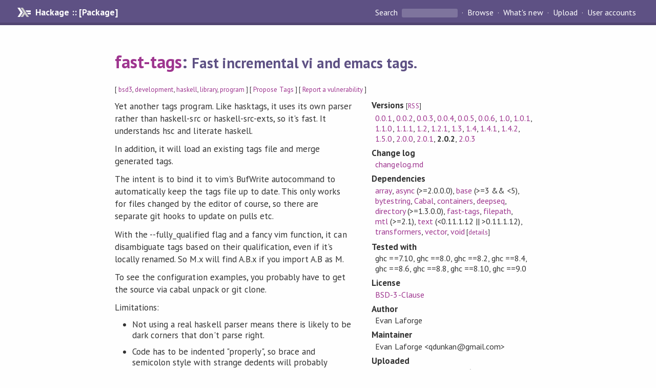

--- FILE ---
content_type: text/html; charset=utf-8
request_url: https://hackage.haskell.org/package/fast-tags-2.0.2
body_size: 8297
content:
<!DOCTYPE html>
<html>
<head>
    <link href="/package/fast-tags-2.0.2/docs/quick-jump.css" rel="stylesheet" type="text/css" title="QuickJump" />
  
  <meta name="viewport" content="width=device-width, initial-scale=1">
<link href="https://fonts.googleapis.com/css?family=PT+Sans:400,400i,700" rel="stylesheet">
<link rel="stylesheet" href="/static/hackage.css" type="text/css" />
<link rel="icon" type="image/png" href="/static/favicon.png" />
<link rel="search" type="application/opensearchdescription+xml" title="Hackage" href="/packages/opensearch.xml" />
  <link rel="stylesheet" href="https://cdn.jsdelivr.net/npm/prismjs@1.29.0/themes/prism-solarizedlight.min.css" media="(prefers-color-scheme: light)" />
  <link rel="stylesheet" href="https://cdn.jsdelivr.net/npm/prismjs@1.29.0/themes/prism-tomorrow.min.css" media="(prefers-color-scheme: dark)" />
  <title>
    fast-tags: Fast incremental vi and emacs tags.
  </title>
  <meta name="twitter:card" content="summary" />
  <meta name="twitter:site" content="@hackage" />
  <meta property="og:url" content="//hackage.haskell.org/package/fast-tags" />
  <meta property="og:site_name" content="Hackage" />
  <meta property="og:type" content="website">
  <meta property="og:title" content="fast-tags" />
  <meta property="og:description" content="Fast incremental vi and emacs tags." />
  
  <link rel="canonical" href="https://hackage.haskell.org/package/fast-tags" />
  <script src="/static/jquery.min.js"></script>
  <script src="https://cdn.jsdelivr.net/npm/mathjax@3/es5/tex-chtml-full.js" type="text/javascript"></script>
  <base href="//hackage.haskell.org/package/fast-tags-2.0.2/" />
</head>

<body>
  <div id="page-header">

  <a class="caption" href="/">Hackage :: [Package]</a>

<ul class="links" id="page-menu">

    <li>
      <form action="/packages/search" method="get" class="search">
        <button type="submit">Search&nbsp;</button>
        <input type="text" name="terms" />
      </form>
    </li>

    <li><a href="/packages/browse">Browse</a></li>

    <li><a href="/packages/recent">What's new</a></li>

    <li><a href="/upload">Upload</a></li>

    <li><a href="/accounts">User accounts</a></li>
    

</ul>

</div>

  <div id="content">
    <h1><a href="//hackage.haskell.org/package/fast-tags">fast-tags</a>: <small>Fast incremental vi and emacs tags.</small></h1>
    <div style="font-size: small">
      [ <a href="/packages/tag/bsd3">bsd3</a>, <a href="/packages/tag/development">development</a>, <a href="/packages/tag/haskell">haskell</a>, <a href="/packages/tag/library">library</a>, <a href="/packages/tag/program">program</a> ]
      [ <a href="/package/fast-tags/tags/edit">Propose Tags</a> ]
      [ <a href="https://github.com/haskell/security-advisories/blob/main/CONTRIBUTING.md">Report a vulnerability</a> ]
    </div>

          
    

    <div id="flex-container">
      <div id="left-pane">

        <div id="description">
                    <p>Yet another tags program.  Like hasktags, it uses its own parser rather
than haskell-src or haskell-src-exts, so it's fast.  It understands
hsc and literate haskell.</p><p>In addition, it will load an existing tags file and merge generated tags.</p><p>The intent is to bind it to vim's BufWrite autocommand to automatically
keep the tags file up to date.  This only works for files changed by the
editor of course, so there are separate git hooks to update on pulls etc.</p><p>With the --fully_qualified flag and a fancy vim function, it can
disambiguate tags based on their qualification, even if it's locally
renamed.  So M.x will find  A.B.x if you import A.B as M.</p><p>To see the configuration examples, you probably have to get the source via
cabal unpack or git clone.</p><p>Limitations:</p><ul><li><p>Not using a real haskell parser means there is likely to be dark
corners that don't parse right.</p></li><li><p>Code has to be indented &quot;properly&quot;, so brace and semicolon style with
strange dedents will probably confuse it.</p></li></ul>
          
                    <hr>
          [<a href="#readme">Skip to Readme</a>]
          
        </div>

        <div id="badges" style="margin-top: 20px;">
                          <a href="reports/1">
                <img src="https://img.shields.io/static/v1?label=Build&message=InstallOk&color=success" />
              </a>
            
                          <img src="https://img.shields.io/static/v1?label=Tests&message=Passed&color=success" />
            
                          <img src="https://img.shields.io/static/v1?label=Coverage&message=100%&color=brightgreen" />
            
                          <img src="https://img.shields.io/static/v1?label=Documentation&message=Available&color=success" />
            
        </div>

        <div id="modules">
          <h2>Modules</h2><p style="font-size: small">[<a href="/package/fast-tags-2.0.2/docs/doc-index.html">Index</a>] [<a id="quickjump-trigger" href="#">Quick Jump</a>]</p><div id="module-list"><ul class="modules"><li><i>FastTags</i><ul class="modules"><li><span class="module"><a href="/package/fast-tags-2.0.2/docs/FastTags-Cabal.html">FastTags.Cabal</a></span></li><li><span class="module"><a href="/package/fast-tags-2.0.2/docs/FastTags-Emacs.html">FastTags.Emacs</a></span></li><li><span class="module"><a href="/package/fast-tags-2.0.2/docs/FastTags-LensBlaze.html">FastTags.LensBlaze</a></span></li><li><span class="module"><a href="/package/fast-tags-2.0.2/docs/FastTags-Lexer.html">FastTags.Lexer</a></span></li><li><span class="module"><a href="/package/fast-tags-2.0.2/docs/FastTags-LexerM.html">FastTags.LexerM</a></span></li><li><span class="module"><a href="/package/fast-tags-2.0.2/docs/FastTags-LexerTypes.html">FastTags.LexerTypes</a></span></li><li><span class="module"><a href="/package/fast-tags-2.0.2/docs/FastTags-Tag.html">FastTags.Tag</a></span></li><li><span class="module"><a href="/package/fast-tags-2.0.2/docs/FastTags-Token.html">FastTags.Token</a></span></li><li><span class="module"><a href="/package/fast-tags-2.0.2/docs/FastTags-Util.html">FastTags.Util</a></span></li><li><span class="module"><a href="/package/fast-tags-2.0.2/docs/FastTags-Vim.html">FastTags.Vim</a></span></li></ul></li></ul></div>
        </div>

                <div id="flags">
          <h2>Flags</h2><h3>Manual Flags</h3><table class="flags-table manual-flags"><thead><th>Name</th><th>Description</th><th>Default</th></thead><tbody><tr><td class="flag-name"><span class="code">profile</span></td><td class="flag-desc"><p>add -auto-all</p></td><td class="flag-disabled">Disabled</td></tr></tbody></table><p class="tip"><span>Use </span><span class="code">-f &lt;flag&gt;</span><span> to enable a flag, or </span><span class="code">-f -&lt;flag&gt;</span><span> to disable that flag. </span><a href="https://cabal.readthedocs.io/en/latest/setup-commands.html#controlling-flag-assignments">More info</a></p>
        </div>
        

        <div id="downloads">
          <h2>Downloads</h2><ul><li><a href="/package/fast-tags-2.0.2/fast-tags-2.0.2.tar.gz">fast-tags-2.0.2.tar.gz</a> [<a href="/package/fast-tags-2.0.2/src/">browse</a>] (Cabal source package)</li><li><a href="/package/fast-tags-2.0.2/fast-tags.cabal">Package description</a> (as included in the package)</li></ul>
        </div>

        <div id="maintainer-corner">
          <h4>Maintainer's Corner</h4>
          <p><a href="/package/fast-tags/maintainers">Package maintainers</a></p>
          <ul>
            <li>
              <a href="/user/EvanLaforge">EvanLaforge</a>, <a href="/user/SergeyVinokurov">SergeyVinokurov</a>
            </li>
          </ul>
          <p>For package maintainers and hackage trustees</p>
          <ul>
            <li>
              <a href="//hackage.haskell.org/package/fast-tags/maintain">
                edit package information
              </a>
            </li>
          </ul>
          <p>Candidates</p>
          <ul>
            <li>
              No Candidates
            </li>
          </ul>
        </div>

      </div><!-- /left-pane -->


      <div id="properties">
        <table class="properties">
          <tbody>

            <tr>
              <th>Versions <span style="font-weight:normal;font-size: small;">[<a href="/package/fast-tags.rss">RSS</a>]</span></th>
              <td><a href="/package/fast-tags-0.0.1">0.0.1</a>, <a href="/package/fast-tags-0.0.2">0.0.2</a>, <a href="/package/fast-tags-0.0.3">0.0.3</a>, <a href="/package/fast-tags-0.0.4">0.0.4</a>, <a href="/package/fast-tags-0.0.5">0.0.5</a>, <a href="/package/fast-tags-0.0.6">0.0.6</a>, <a href="/package/fast-tags-1.0">1.0</a>, <a href="/package/fast-tags-1.0.1">1.0.1</a>, <a href="/package/fast-tags-1.1.0">1.1.0</a>, <a href="/package/fast-tags-1.1.1">1.1.1</a>, <a href="/package/fast-tags-1.2">1.2</a>, <a href="/package/fast-tags-1.2.1">1.2.1</a>, <a href="/package/fast-tags-1.3">1.3</a>, <a href="/package/fast-tags-1.4">1.4</a>, <a href="/package/fast-tags-1.4.1">1.4.1</a>, <a href="/package/fast-tags-1.4.2">1.4.2</a>, <a href="/package/fast-tags-1.5.0">1.5.0</a>, <a href="/package/fast-tags-2.0.0">2.0.0</a>, <a href="/package/fast-tags-2.0.1">2.0.1</a>, <strong>2.0.2</strong>, <a href="/package/fast-tags-2.0.3">2.0.3</a></td>
            </tr>

                        <tr>
              <th>Change&nbsp;log</th>
              <td class="word-wrap"><a href="/package/fast-tags-2.0.2/changelog">changelog.md</a></td>
            </tr>
            

            <tr>
              <th>Dependencies</th>
              <td><span style="white-space: nowrap"><a href="/package/array">array</a></span>, <span style="white-space: nowrap"><a href="/package/async">async</a> (&gt;=2.0.0.0)</span>, <span style="white-space: nowrap"><a href="/package/base">base</a> (&gt;=3 &amp;&amp; &lt;5)</span>, <span style="white-space: nowrap"><a href="/package/bytestring">bytestring</a></span>, <span style="white-space: nowrap"><a href="/package/Cabal">Cabal</a></span>, <span style="white-space: nowrap"><a href="/package/containers">containers</a></span>, <span style="white-space: nowrap"><a href="/package/deepseq">deepseq</a></span>, <span style="white-space: nowrap"><a href="/package/directory">directory</a> (&gt;=1.3.0.0)</span>, <span style="white-space: nowrap"><a href="/package/fast-tags">fast-tags</a></span>, <span style="white-space: nowrap"><a href="/package/filepath">filepath</a></span>, <span style="white-space: nowrap"><a href="/package/mtl">mtl</a> (&gt;=2.1)</span>, <span style="white-space: nowrap"><a href="/package/text">text</a> (&lt;0.11.1.12 || &gt;0.11.1.12)</span>, <span style="white-space: nowrap"><a href="/package/transformers">transformers</a></span>, <span style="white-space: nowrap"><a href="/package/vector">vector</a></span>, <span style="white-space: nowrap"><a href="/package/void">void</a></span><span style="font-size: small"> [<a href="/package/fast-tags-2.0.2/dependencies">details</a>]</span></td>
            </tr>

                        <tr>
              <th>Tested with</th>
              <td class="word-wrap">
                ghc ==7.10, ghc ==8.0, ghc ==8.2, ghc ==8.4, ghc ==8.6, ghc ==8.8, ghc ==8.10, ghc ==9.0
              </td>
            </tr>
            

            <tr>
              <th>License</th>
              <td class="word-wrap"><a href="/package/fast-tags-2.0.2/src/LICENSE">BSD-3-Clause</a></td>
            </tr>

            

            <tr>
              <th>Author</th>
              <td class="word-wrap">Evan Laforge</td>
            </tr>
            <tr>
              <th>Maintainer</th>
              <td class="word-wrap">Evan Laforge &lt;qdunkan@gmail.com&gt;</td>
            </tr>

            <tr>
              <th>Uploaded</th>
              <td>by <a href="/user/EvanLaforge">EvanLaforge</a> at <span title="Mon Jun 27 04:31:11 UTC 2022">2022-06-27T04:31:11Z</span></td>
            </tr>

            

            <!-- Obsolete/deprecated 'Stability' field hidden
                 c.f. http://stackoverflow.com/questions/3841218/conventions-for-stability-field-of-cabal-packages
            <tr>
              <th>Stability</th>
              <td>stable</td>
            </tr>
            -->

                        <tr>
              <th>Category</th>
              <td><a href="/packages/#cat:Haskell">Haskell</a>, <a href="/packages/#cat:Development">Development</a></td>
            </tr>
            

                        <tr>
              <th>Home page</th>
              <td class="word-wrap">
                <a href=https://github.com/elaforge/fast-tags>https://github.com/elaforge/fast-tags</a>
              </td>
            </tr>
            

            

                        <tr>
              <th>Source&nbsp;repo</th>
              <td class="word-wrap">head: git clone <a href="git://github.com/elaforge/fast-tags.git">git://github.com/elaforge/fast-tags.git</a></td>
            </tr>
            

                        <tr>
              <th>Distributions</th>
              <td>NixOS:<a href="http://hydra.nixos.org/job/nixpkgs/trunk/haskellPackages.fast-tags.x86_64-linux">2.0.3</a></td>
            </tr>
            

                        <tr>
              <th>Reverse Dependencies</th>
              <td>1 direct, 0 indirect <span style="font-size: small" class="revdepdetails"> [<a href="">details</a>]</span></td>
            </tr>
            <script>
              $('.revdepdetails').click(function(e) {
                e.preventDefault();
                var html = '<div><b>Direct</b><br /><p><a href="/package/acme-everything">acme-everything</a></p></div><span style="font-size: small"> [<a href="/package/fast-tags/reverse">details</a>]</span>'
                modal.open({ content: html});
              });
            </script>
            

                        <tr>
              <th>Executables</th>
              <td>fast-tags</td>
            </tr>
            

            <tr>
              <th>Downloads</th>
              <td>14993 total (75 in the last 30 days)</td>
            </tr>

            <tr>
              <th> Rating</th>
              <td>(no votes yet)
              <span style="font-size: small">[estimated by <a href="https://en.wikipedia.org/wiki/Bayesian_average">Bayesian average</a>]</span></td>
            </tr>

            <tr>
              <th>Your&nbsp;Rating</th>
              <td>
                <ul class="star-rating">
                  <li class="star uncool" id="1">&lambda;</li>
                  <li class="star uncool" id="2">&lambda;</li>
                  <li class="star uncool" id="3">&lambda;</li>
                </ul>
              
              </td>
            </tr>
            <tr>
              <th>Status</th>
              <td>Docs available <span style="font-size: small">[<a href="/package/fast-tags-2.0.2/reports/1">build log</a>]</span><br />Last success reported on 2022-06-27 <span style="font-size: small">[<a href="/package/fast-tags-2.0.2/reports/">all 1 reports</a>]</span></td>
            </tr>
          </tbody>
        </table>
      </div> <!-- /properties -->
    </div><!-- /flex-container -->

        <hr />
    <div id="readme-container">
      <h2 id="readme">Readme for fast-tags-2.0.2</h2>
      [<a href="#description">back to package description</a>]
      <div class="embedded-author-content"><h1 id="fast-tags---fast-and-robust-tag-generator-for-haskell">fast-tags - fast and robust tag generator for Haskell</h1>
<p><a href="https://github.com/elaforge/fast-tags/actions?query=workflow%3Aci"><img src="https://github.com/elaforge/fast-tags/workflows/ci/badge.svg" alt="Build Status" /></a></p>
<h1 id="supported-ghc-versions">Supported GHC versions</h1>
<p>Tested with GHC <code>7.10</code>, <code>8.0</code>, <code>8.2</code>, <code>8.4</code>, <code>8.4</code>, <code>8.6</code>, <code>8.8</code>, <code>8.10</code>, <code>9.0</code>.</p>
<h1 id="installation">Installation</h1>
<p>Build with either <code>cabal</code> or <code>stack</code>.</p>
<h1 id="usage">Usage</h1>
<p>In order to generate tags for all Haskell files under current directory, issue</p>
<pre><code>  fast-tags -R .
</code></pre>
<p>You can also generate tags that span accross directories or projects:</p>
<pre><code>fast-tags -R . path/to/other/project
</code></pre>
<p>See the <code>tools</code> directory for editor and source control integration.</p>
</div>
    </div>
    <script src="https://cdn.jsdelivr.net/npm/prismjs@v1.29.0/components/prism-core.min.js"></script>
    <script src="https://cdn.jsdelivr.net/npm/prismjs@v1.29.0/plugins/autoloader/prism-autoloader.min.js"></script>
    
  </div> <!-- /content -->

  <style>
  div#overlay {
    position: fixed;
    top: 0;
    left: 0;
    width: 100%;
    height: 100%;
    background: #000;
    opacity: 0.5;
    filter: alpha(opacity=50);
  }

  div#modal {
    position: absolute;
    width: 200px;
    background: rgba(0, 0, 0, 0.2);
    border-radius: 14px;
    padding: 8px;
  }

  div#modal #content {
    border-radius: 8px;
    padding: 20px;
  }

  div#modal #close {
    position: absolute;
    background: url([data-uri]) 0 0 no-repeat;
    width: 24px;
    height: 27px;
    display: block;
    text-indent: -9999px;
    top: -7px;
    right: -7px;
  }

  .cool {
    color: gold;
    text-shadow:
    -1px -1px 0 #000,
    1px -1px 0 #000,
    -1px 1px 0 #000,
    1px 1px 0 #000;
  }

  .uncool {
    color: white;
    text-shadow:
    -1px -1px 0 #000,
    1px -1px 0 #000,
    -1px 1px 0 #000,
    1px 1px 0 #000;
  }

  .star-rating {
    margin: 0;
    list-style-type: none;
    font-size: 150%;
    color: black;
  }

  .star-rating li {
    float: left;
    margin: 0 1% 0 1%;
    cursor: pointer;
  }

  .clear-rating {
    font-size: small;
  }

</style>

<script>
  // Modals
  var modal = (function() {
    var
      method = {},
      overlay,
      modal,
      content,
      close;

    // Center the modal in the viewport
    method.center = function() {
      var top, left;

      top = Math.max($(window).height() - modal.outerHeight(), 0) / 2;
      left = Math.max($(window).width() - modal.outerWidth(), 0) / 2;

      modal.css({
        top: top + $(window).scrollTop(),
        left: left + $(window).scrollLeft()
      });
    };

    // Open the modal
    method.open = function(settings) {
      content.empty().append(settings.content);

      modal.css({
        width: settings.width || 'auto',
        height: settings.height || 'auto'
      });

      method.center();
      $(window).bind('resize.modal', method.center);
      modal.show();
      overlay.show();
    };

    // Close the modal
    method.close = function() {
      modal.hide();
      overlay.hide();
      content.empty();
      $(window).unbind('resize.modal');
    };

    // Generate the HTML and add it to the document
    overlay = $('<div id="overlay"></div>');
    modal = $('<div id="modal"></div>');
    content = $('<div id="content"></div>');
    close = $('<a id="close" href="#">close</a>');

    modal.hide();
    overlay.hide();
    modal.append(content, close);

    $(document).ready(function() {
      $('body').append(overlay, modal);
    });

    close.click(function(e) {
      e.preventDefault();
      method.close();
    });

    return method;
  }());
</script>

<script>
  // Voting
  var votesUrl = '/package/fast-tags/votes';
  var star = {
    "id"       : undefined,
    "selected" : false
  };
  $('.star').mouseenter(function() {
    if (star.selected === false) {
      fill_stars(this.id, "in");
    }
  });
  $('.star').mouseleave(function() {
    if (star.selected === false) {
      fill_stars(this.id, "out");
    }
  });
  $('.star').click(function() {
    fill_stars(3, "out");
    fill_stars(this.id, "in");
    star.selected = true;
    star.id = this.id;
    var formData = {
      score: this.id
    }
    $.post(votesUrl, formData).done(function(data) {
        if(data != "Package voted for successfully") {
            modal.open({ content: data});
	}
    });
  });
  $('.clear-rating').click(function(e) {
    e.preventDefault()
    fill_stars(3, "out");
    star.selected = false;
    $.ajax({
      url: votesUrl,
      type: 'DELETE',
      success: function(result) {
        if(result != "Package vote removed successfully") {
          modal.open({ content: result });
	}
      }
    });
  });
  $(function() {
       var userRating = parseInt($("#userRating").val(),10);
       if(userRating > 0) {
         fill_stars(userRating,"in")
         star.selected = true;
         star.id       = userRating;
       }
  });
  var fill_stars = function(num, direction) {
    if (direction === "in")
      for (i = 0; i <= parseInt(num); i++)
        $("#" + i).removeClass('uncool').addClass('cool');
    else
      for (i = 0; i <= parseInt(num); i++)
        $("#" + i).removeClass('cool').addClass('uncool');
  }
</script>
  <div style="clear:both"></div>
  <div id="footer">
  <p>
    Produced by <a href="/">hackage</a> and <a href="http://haskell.org/cabal/">Cabal</a> 3.16.1.0.
  </p>
</div>

    <script src="/package/fast-tags-2.0.2/docs/quick-jump.min.js" type="text/javascript"></script>
  <script type="text/javascript"> quickNav.init("/package/fast-tags-2.0.2/docs", function(toggle) {var t = document.getElementById('quickjump-trigger');if (t) {t.onclick = function(e) { e.preventDefault(); toggle(); };}}); </script>
  

  

</body>
</html>

--- FILE ---
content_type: image/svg+xml;charset=utf-8
request_url: https://img.shields.io/static/v1?label=Coverage&message=100%&color=brightgreen
body_size: -3
content:
<svg xmlns="http://www.w3.org/2000/svg" width="106" height="20" role="img" aria-label="Coverage: 100%"><title>Coverage: 100%</title><linearGradient id="s" x2="0" y2="100%"><stop offset="0" stop-color="#bbb" stop-opacity=".1"/><stop offset="1" stop-opacity=".1"/></linearGradient><clipPath id="r"><rect width="106" height="20" rx="3" fill="#fff"/></clipPath><g clip-path="url(#r)"><rect width="63" height="20" fill="#555"/><rect x="63" width="43" height="20" fill="#4c1"/><rect width="106" height="20" fill="url(#s)"/></g><g fill="#fff" text-anchor="middle" font-family="Verdana,Geneva,DejaVu Sans,sans-serif" text-rendering="geometricPrecision" font-size="110"><text aria-hidden="true" x="325" y="150" fill="#010101" fill-opacity=".3" transform="scale(.1)" textLength="530">Coverage</text><text x="325" y="140" transform="scale(.1)" fill="#fff" textLength="530">Coverage</text><text aria-hidden="true" x="835" y="150" fill="#010101" fill-opacity=".3" transform="scale(.1)" textLength="330">100%</text><text x="835" y="140" transform="scale(.1)" fill="#fff" textLength="330">100%</text></g></svg>